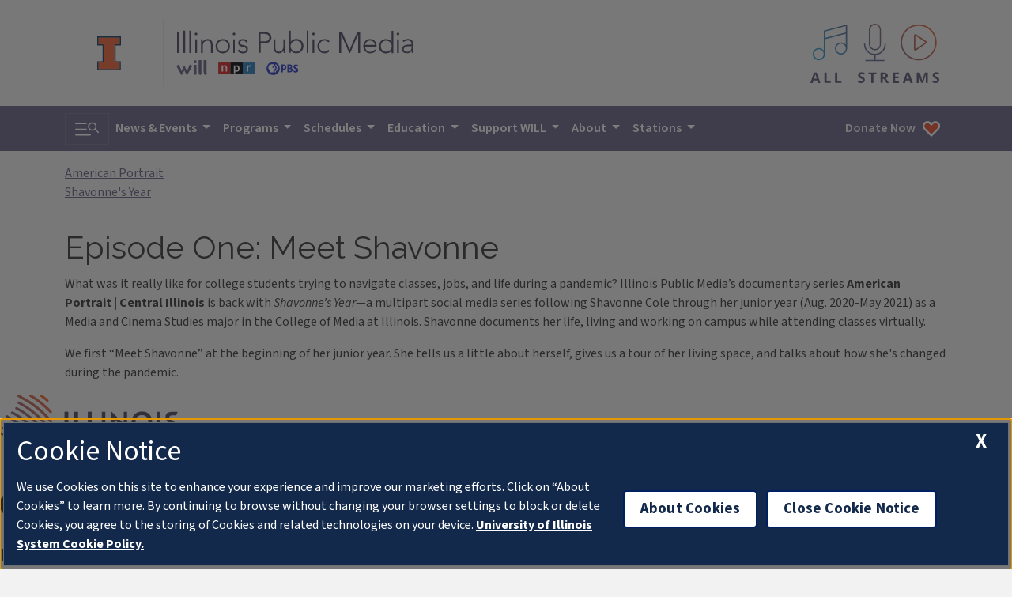

--- FILE ---
content_type: text/javascript
request_url: https://will.illinois.edu/themes/user/will-2020/js/features.chunk.5068b6c03e973ade0de1.js
body_size: 220
content:
"use strict";(self.webpackChunkipm=self.webpackChunkipm||[]).push([[289],{5332:function(e,t,n){function d(){n.e(291).then(n.bind(n,9919)).then(({default:e})=>{(new e).build("js-freshness-filter")}).catch(e=>{console.debug(e)}),n.e(560).then(n.bind(n,1445)).then(({default:e})=>{e("#cd-top")}).catch(e=>{console.debug(e)}),n.e(615).then(n.bind(n,2286)).then(({default:e})=>{e()}).catch(e=>{console.debug(e)}),n.e(488).then(n.bind(n,8345)).then(({default:e})=>{(new e).configure({modalOpenButtonId:"all-streams-button",modalCloseButtonId:"all-streams-modal-close",modalContainerId:"all-streams-modal"})}).catch(e=>{console.debug(e)}),n.e(574).then(n.bind(n,9410)).then(({default:e})=>{(new e).watch("alert-dismissible")}).catch(e=>{console.debug(e)})}n.r(t),n.d(t,{init:function(){return d}}),"loading"===document.readyState?document.addEventListener("DOMContentLoaded",d):d()}}]);

--- FILE ---
content_type: text/javascript
request_url: https://will.illinois.edu/themes/user/will-2020/js/site-alerts.chunk.4ecf3ebbaa386a76140a.js
body_size: 406
content:
"use strict";(self.webpackChunkipm=self.webpackChunkipm||[]).push([[574],{9410:function(e,t,i){i.d(t,{default:function(){return o}});class o{constructor(){this.cookieName="ipm.alerts",this.hiddenClass="d-none"}watch(e){const t=document.getElementsByClassName(e);if(!t)return;const i=this.getAlertCookie(this.cookieName);Array.from(t).forEach(e=>{i[e.id]&&Date.parse(i[e.id].expiration)>Date.now()&&e.classList.add(this.hiddenClass);const t=e.getElementsByClassName("close");t&&t[0].addEventListener("click",()=>{this.rememberAlertState(e.id)})})}rememberAlertState(e){let t=this.getAlertCookie(this.cookieName);const i={state:"closed",expiration:new Date(Date.now()+432e5).toUTCString()};t[e]=i,this.setCookie(this.cookieName,JSON.stringify(t))}getAlertCookie(e){let t=this.getCookie(e);return t||(this.setCookie(e,JSON.stringify({}),72),t=this.getCookie(e)),JSON.parse(t)}getCookie(e){let t=`; ${document.cookie}`.match(`;\\s*${e}=([^;]+)`);return t?t[1]:""}setCookie(e,t,i=12){const o=`${e}=${t}; expires=${new Date(Date.now()+60*i*60*1e3).toUTCString()}; path=/; Secure; SameSite=Strict; Domain=${window.location.hostname}`;document.cookie=o}}}}]);

--- FILE ---
content_type: image/svg+xml
request_url: https://cdn.brand.illinois.edu/icons/solid/blue/facebook.svg
body_size: 180
content:
<svg xmlns="http://www.w3.org/2000/svg" viewBox="0 0 51.26 51.26">
  <path fill="#13294B" d="M25.63 6.28a19 19 0 0 0-19 19 19 19 0 0 0 19 19 19 19 0 0 0 19-19 19 19 0 0 0-19-19Zm5.31 11.56h-2.51c-.89 0-1.07.36-1.07 1.28v2.21h3.58l-.35 3.88h-3.23v11.6h-4.63V25.26h-2.41v-3.93h2.41v-3.1c0-2.9 1.55-4.42 5-4.42h3.21Z"/>
</svg>


--- FILE ---
content_type: image/svg+xml
request_url: https://cdn.brand.illinois.edu/icons/solid/blue/bluesky.svg
body_size: 1984
content:
<svg xmlns="http://www.w3.org/2000/svg" viewBox="0 0 51.3 51.3">
  <g fill="#13294B">
    <path d="m30.167 27.853-.003.021.225.037c.062.013.124.027.187.038.014.003.03-.007.065-.017-.095-.041-.175-.038-.255-.041a.644.644 0 0 0-.219-.038z"/>
    <path d="M25.65 6.62c-10.523 0-19.03 8.53-19.03 19.03 0 10.5 8.53 19.03 19.03 19.03s19.03-8.53 19.03-19.03c0-10.5-8.53-19.03-19.03-19.03zm11.472 11.328-.004.164-.015.266-.006.143-.014.185-.008.162-.012.144-.01.163-.01.124-.01.164-.011.122-.008.144-.012.122-.008.144-.013.122-.009.143-.012.123-.01.142c-.01.098-.023.195-.032.293-.044.493-.085.985-.13 1.477-.014.142-.04.282-.056.424-.01.098-.011.197-.021.295-.019.174-.04.348-.06.521-.014.111-.026.222-.042.332-.017.112-.042.224-.06.337-.014.086-.016.175-.035.26a4.276 4.276 0 0 1-.861 1.776c-.44.539-.989.933-1.622 1.214-.39.173-.796.294-1.213.377a7.173 7.173 0 0 1-1.541.125l-.133.002-.347-.023a15.99 15.99 0 0 0-.08-.005h-.073c.007.056.043.038.07.042l.037.007.802.216c.21.077.421.149.628.232.482.194.938.436 1.346.762.358.285.66.619.858 1.037.1.209.18.426.2.658.016.183.015.367.022.551-.017.098-.031.196-.053.293-.03.134-.068.267-.102.4l-.008.02c-.047.107-.092.215-.142.32-.166.35-.382.666-.627.964-.084.103-.17.203-.256.304l-.067.065-.286.288-.17.165c-.033.028-.068.055-.1.084a6.943 6.943 0 0 1-1.321.96c-.017.01-.03.025-.046.038l-.164.081-.387.153-.082.034c-.085.02-.17.044-.257.062-.143.028-.287.053-.43.079l-.11.005h-.226l-.164-.016a2.689 2.689 0 0 1-.65-.165c-.067-.027-.138-.047-.207-.07a4.23 4.23 0 0 1-.04-.02c-.013-.014-.022-.033-.038-.041a3.54 3.54 0 0 1-.697-.502c-.024-.022-.056-.035-.084-.053l-.138-.139c-.008-.017-.014-.038-.027-.053-.087-.103-.178-.203-.263-.309-.439-.55-.776-1.163-1.066-1.802-.06-.134-.128-.266-.182-.403-.106-.273-.204-.55-.306-.825-.028-.075-.058-.15-.085-.225l-.13-.367c-.01-.026-.032-.047-.057-.081-.019.03-.034.047-.041.067-.049.133-.095.268-.143.4-.087.237-.173.474-.263.709-.084.219-.165.439-.262.652-.116.256-.247.506-.374.758a6.377 6.377 0 0 1-.656 1.033c-.116.151-.242.294-.364.44l-.13.125a4.21 4.21 0 0 1-.632.49c-.058.033-.115.07-.172.104l-.074.042c-.023.007-.046.011-.067.02a2.896 2.896 0 0 1-.914.23h-.245a48.94 48.94 0 0 1-.143-.013 1.61 1.61 0 0 1-.381-.066c-.084-.023-.17-.04-.254-.06l-.06-.008c-.03-.018-.059-.037-.09-.053-.023-.012-.049-.018-.073-.027l-.268-.097-.172-.098c-.007-.007-.012-.016-.02-.02a6.601 6.601 0 0 1-1.188-.837c-.022-.019-.05-.03-.074-.046l-.009-.001a.472.472 0 0 0-.213-.194l-.1-.097a1.265 1.265 0 0 0-.31-.31l-.076-.08c-.018-.028-.032-.06-.053-.085-.064-.077-.133-.152-.197-.23a5.149 5.149 0 0 1-.465-.659 3.062 3.062 0 0 1-.267-.532c-.094-.266-.185-.537-.197-.824v-.41l.051-.293c.01-.053.024-.104.036-.157l.005-.013-.002-.006c.021-.06.038-.12.065-.177.11-.224.227-.446.389-.64.027-.032.047-.07.071-.106l.002-.008c.114-.082.21-.182.293-.295l-.001.001c.052-.036.106-.069.156-.108a5.515 5.515 0 0 1 1.357-.772c.122-.05.244-.098.367-.146l.225-.08c.013 0 .027 0 .04-.003l.781-.217a8.36 8.36 0 0 1 .158-.031l.226-.04.226-.04-.005-.026c-.073.015-.146.03-.219.047l-.273.03-.055.01-.08.005-.39.022-.553-.001-.163-.006-.143-.013a53.615 53.615 0 0 0-.144-.01l-.11-.017c-.162-.024-.325-.041-.486-.072a6.603 6.603 0 0 1-.495-.113c-.13-.035-.256-.081-.382-.125-.073-.025-.145-.054-.217-.083a4.583 4.583 0 0 1-1.24-.737c-.017-.014-.04-.023-.06-.035l-.019-.016c-.023-.027-.045-.057-.072-.082a4.201 4.201 0 0 1-.892-1.194 4.72 4.72 0 0 1-.28-.703 3.017 3.017 0 0 1-.112-.492c-.028-.197-.07-.393-.093-.591-.046-.395-.084-.79-.122-1.185-.045-.47-.086-.94-.13-1.411-.016-.183-.035-.365-.053-.548a52.188 52.188 0 0 0-.01-.142l-.012-.122-.008-.144-.011-.104-.01-.162-.01-.104a35.746 35.746 0 0 0-.022-.284l-.009-.164-.011-.123-.01-.161-.011-.146a71.12 71.12 0 0 0-.008-.164l-.014-.184-.006-.143-.015-.266a68.77 68.77 0 0 0-.004-.164v-.143l.004-.184c.006-.054.016-.108.018-.162.007-.28.075-.548.163-.811.066-.199.167-.377.292-.545.203-.275.487-.42.808-.501.162-.042.329-.054.496-.048.196.007.387.043.58.073.23.035.443.118.659.193.296.103.58.238.858.387.676.365 1.287.82 1.86 1.328.923.815 1.75 1.72 2.527 2.673A29.858 29.858 0 0 1 25 23.844c.21.355.4.722.598 1.083l.054.103.228-.452c.089-.157.176-.315.266-.471.71-1.23 1.52-2.39 2.397-3.506.157-.2.318-.4.477-.599l.04-.048c.005-.003.012-.006.016-.011l.542-.63c.02-.023.03-.053.045-.079l.005-.006a.489.489 0 0 0 .194-.213l.218-.21c.061-.062.12-.126.18-.19l.058-.057c.155-.156.312-.312.467-.47.075-.076.146-.157.22-.236a.516.516 0 0 0 .226-.208l-.001.002c.029-.017.06-.03.085-.05.075-.063.147-.129.22-.192a9.57 9.57 0 0 1 1.722-1.202c.573-.305 1.167-.55 1.817-.632l.064-.009.14-.01h.205l.14.014.044.007c.05-.042.078.017.117.026.098.021.194.052.291.08l.022.016c.149.05.272.142.392.239l.007.006c.048.053.098.104.143.16.179.216.29.468.355.737.05.204.075.414.111.621l.014.164.004.205v.122z"/>
  </g>
</svg>

--- FILE ---
content_type: image/svg+xml
request_url: https://will.illinois.edu/themes/user/will-2020/images/livestreams/all-streams-button.svg
body_size: 1049
content:
<svg xmlns="http://www.w3.org/2000/svg" viewBox="0 0 160.2 73.7"><defs><linearGradient id="a" x1="144.13" y1="99.79" x2="18.14" y2="6.15" gradientTransform="matrix(1 0 0 -1 0 78.8)" gradientUnits="userSpaceOnUse"><stop offset="0" stop-color="#f05e25"/><stop offset=".5" stop-color="#675e82"/><stop offset="1" stop-color="#1aa3dc"/></linearGradient></defs><path d="M9.4 73.6l-.9-3.1H3.8l-.9 3.1H0l4.5-12.9h3.3l4.6 12.9zm-1.5-5.4c-.9-2.8-1.3-4.3-1.5-4.7a5.07 5.07 0 01-.2-.9c-.2.8-.7 2.6-1.7 5.6zm9.5 5.4V60.7h2.7v10.6h5.3v2.2h-8zm13.3 0V60.7h2.7v10.6h5.2v2.2h-7.9zM67.6 70a3 3 0 01-1.3 2.7 5.22 5.22 0 01-3.5 1 8 8 0 01-3.6-.8v-2.5a10.06 10.06 0 002.2.8 11.55 11.55 0 001.6.2 2.65 2.65 0 001.4-.3 1.23 1.23 0 00.5-1 1.45 1.45 0 00-.2-.7 1.7 1.7 0 00-.6-.6 11.18 11.18 0 00-1.7-.9 7 7 0 01-1.8-1.1 3.45 3.45 0 01-.9-1.2 4.19 4.19 0 01-.4-1.6 3.42 3.42 0 011.2-2.7 4.55 4.55 0 013.2-1 11.08 11.08 0 011.9.2c.6.2 1.2.4 1.9.7l-.9 2.1a12 12 0 00-1.7-.6 5.85 5.85 0 00-1.3-.2 1.59 1.59 0 00-1.2.4 1.22 1.22 0 00-.4.9 1.07 1.07 0 00.2.6c.1.1.3.4.5.5a7.58 7.58 0 001.7.9 9.62 9.62 0 012.5 1.7 3.9 3.9 0 01.7 2.5zm10.9 3.6h-2.7V63h-3.5v-2.3H82V63h-3.5zm11.5-5v4.9h-2.7V60.7H91a6.25 6.25 0 013.9 1 3.78 3.78 0 01.7 4.9 4.36 4.36 0 01-1.8 1.4c1.9 2.9 3.2 4.8 3.8 5.6h-3l-3.2-5zm0-2.2h.9a3.16 3.16 0 001.9-.4 1.56 1.56 0 00.6-1.4 1.49 1.49 0 00-.6-1.3 3.36 3.36 0 00-1.9-.4h-.8v3.5zm20 7.2h-7.4V60.7h7.4v2.2h-4.7v2.8h4.4v2.2h-4.4v3.3h4.7zm14.3 0l-.9-3.1h-4.7l-.9 3.1h-2.9l4.5-12.9h3.3l4.6 12.9zm-1.6-5.4c-.9-2.8-1.3-4.3-1.5-4.7a5.07 5.07 0 01-.2-.9c-.2.8-.7 2.6-1.7 5.6zm15 5.4l-3.1-10.1h-.1c.1 2.1.2 3.4.2 4.1v6h-2.4V60.7h3.7l3 9.8h.1l3.2-9.8h3.7v12.8h-2.6v-7.1c0-.4 0-1.4.1-3h-.1l-3.3 10.1h-2.4zm22.5-3.6a3 3 0 01-1.3 2.7 5.22 5.22 0 01-3.5 1 8 8 0 01-3.6-.8v-2.5a10.06 10.06 0 002.2.8 11.55 11.55 0 001.6.2 2.65 2.65 0 001.4-.3 1.23 1.23 0 00.5-1 1.45 1.45 0 00-.2-.7 1.7 1.7 0 00-.6-.6 11.18 11.18 0 00-1.7-.9 7 7 0 01-1.8-1.1 3.45 3.45 0 01-.9-1.2 4.19 4.19 0 01-.4-1.6 3.42 3.42 0 011.2-2.7 4.55 4.55 0 013.2-1 11.08 11.08 0 011.9.2c.6.2 1.2.4 1.9.7l-.9 2.1a12 12 0 00-1.7-.6 5.85 5.85 0 00-1.3-.2 1.59 1.59 0 00-1.2.4 1.22 1.22 0 00-.4.9 1.07 1.07 0 00.2.6c.1.1.3.4.5.5a7.58 7.58 0 001.7.9 9.62 9.62 0 012.5 1.7 3.9 3.9 0 01.7 2.5z" fill="#5b5472"/><path d="M45.7 1.9a.71.71 0 00-.3-.6.82.82 0 00-.7-.1L17.2 8.4a.87.87 0 00-.6.8v24a7.68 7.68 0 00-6-3 7.6 7.6 0 107.5 8.1c0-.1.1-.2.1-.3V19.3l25.9-6.9v13.8a7.68 7.68 0 00-6-3 7.6 7.6 0 107.6 7.6V1.9zM10.6 43.7a6 6 0 116-6 5.89 5.89 0 01-6 6zm27.5-6.9a6 6 0 116-6 6 6 0 01-6 6zM18.2 17.6V9.7l25.9-6.8v7.9zm116.4 28A22.4 22.4 0 11157 23.2a22.43 22.43 0 01-22.4 22.4zm0-1.7a20.7 20.7 0 10-20.7-20.7 20.74 20.74 0 0020.7 20.7zm9.3-19.3l-12.3 8.5a1.93 1.93 0 01-1 .3 2.92 2.92 0 01-.9-.2 1.68 1.68 0 01-.9-1.7l-.1-16.7a1.78 1.78 0 011-1.6 1.86 1.86 0 011.9.1l12.4 8.3a1.76 1.76 0 01.8 1.5 2.14 2.14 0 01-.9 1.5zm-.9-1.5l-12.4-8.4-1 .1h.8l.2 16.9 12.4-8.5zM91.3 44.9H81v-6a13.58 13.58 0 0012.8-13.5.8.8 0 00-1.6 0 12 12 0 01-24 0 .8.8 0 10-1.6 0 13.58 13.58 0 0012.8 13.5v6H69.1a.8.8 0 100 1.6h22.2a.8.8 0 000-1.6zM80.2 33a7.49 7.49 0 007.5-7.5v-18a7.5 7.5 0 00-15 0v18a7.55 7.55 0 007.5 7.5zM74.3 7.5a6 6 0 0112 0v18a6 6 0 01-12 0z" fill="url(#a)"/></svg>

--- FILE ---
content_type: text/javascript
request_url: https://will.illinois.edu/themes/user/will-2020/js/fresh-nav-builder.chunk.7cbb9b6aa930d3cdbdee.js
body_size: 387
content:
"use strict";(self.webpackChunkipm=self.webpackChunkipm||[]).push([[291],{9919:function(e,t,a){a.d(t,{default:function(){return n}});class n{build(e="js-freshness-filter"){const t=Array.from(document.getElementsByClassName(e));(null==t?void 0:t.length)<=0||t.forEach(e=>{if(!e.dataset.freshChannels||!e.dataset.channelMap)return;let t=[],a={};try{t=JSON.parse(e.dataset.freshChannels),a=JSON.parse(e.dataset.channelMap)}catch(e){return void console.error("Unable to read nav data on element.")}const n=this.createNavItems(t,a),r=e.hasChildNodes()?e.childNodes[0]:void 0;n.forEach(t=>{r?e.insertBefore(t,r):e.appendChild(t)})})}createNavItems(e,t){const a=[],n=[];return e.forEach(e=>{try{if(!t[e])return;if(a.indexOf(t[e].url)>-1)return;const r=document.createElement("li");r.classList.add("dropdown-item");const s=document.createElement("a");s.classList.add("nav-link","link-primary"),s.href=t[e].url,s.innerText=t[e].title,r.appendChild(s),n.push(r),a.push(t[e].url)}catch(t){console.error(`Unable to add ${e} to nav.`,t)}}),n}}}}]);

--- FILE ---
content_type: text/javascript
request_url: https://will.illinois.edu/themes/user/will-2020/js/242.chunk.7182e8069c5114e7c82c.js
body_size: 622
content:
"use strict";(self.webpackChunkipm=self.webpackChunkipm||[]).push([[242],{3242:function(e,t,s){s.d(t,{default:function(){return r}});class n{constructor(e){this.container=document.querySelector(e),this.sliderState=i.Closed,this.styleVars={inputPaddingY:"0.375rem",inputPaddingX:"0.75rem",searchToggleMinimumBreakpoint:768,searchToggleTransitionDirection:"width",searchToggleTransitionSeconds:.4,searchToggleTransitionStyle:"linear",searchToggleExpansionWidthOpen:75,searchToggleCaretColorOpen:"auto",searchInputBackgroundColorOpen:"#f2f2f2"},this.init()}toggleSearch(e){window.screen.width<this.styleVars.searchToggleMinimumBreakpoint||(this.sliderState=e===i.Closed?this.openSearch():this.closeSearch())}animateSearchClose(){const e=document.querySelector(".search_input");e.style.padding="0",e.style.border="0",e.style.outline="0",e.style.background="none",e.style.width="0",e.style.caretColor="transparent",e.style.transition=`${this.styleVars.searchToggleTransitionDirection} ${this.styleVars.searchToggleTransitionSeconds}s ${this.styleVars.searchToggleTransitionStyle}`}animateSearchOpen(){const e=document.querySelector(".search_input");e.style.padding=`${this.styleVars.inputPaddingY} ${this.styleVars.inputPaddingX}`,e.style.width=`${this.styleVars.searchToggleExpansionWidthOpen}%`,e.style.caretColor=this.styleVars.searchToggleCaretColorOpen,e.style.backgroundColor=this.styleVars.searchInputBackgroundColorOpen,e.style.transition=`${this.styleVars.searchToggleTransitionDirection} ${this.styleVars.searchToggleTransitionSeconds}s ${this.styleVars.searchToggleTransitionStyle}`}closeSearch(){return this.animateSearchClose(),i.Closed}openSearch(){return this.animateSearchOpen(),i.Open}init(){this.container.addEventListener("click",()=>{this.toggleSearch(this.sliderState)})}}var i;!function(e){e[e.Closed=0]="Closed",e[e.Open=1]="Open"}(i||(i={}));class r{constructor(e){this.formSelector=e,this.formElement=document.querySelector(e),this.inputField=this.formElement.querySelector(".search_input"),this.slider=new n(".search-toggler"),this.assignEventHandlers()}submit(e){const t=this.buildQuery(e);window.location.assign(t)}assignEventHandlers(){this.formElement.addEventListener("submit",e=>{e.preventDefault(),this.submit(this.inputField.value)})}buildQuery(e){return`/search/results?q=${encodeURIComponent(e)}`}}}}]);

--- FILE ---
content_type: text/javascript
request_url: https://will.illinois.edu/themes/user/will-2020/js/scroll-to-top.chunk.5b019996b0f071593c9f.js
body_size: 213
content:
"use strict";(self.webpackChunkipm=self.webpackChunkipm||[]).push([[560],{1445:function(e,l,n){function t(e){const l=document.querySelector("#cd-top");l&&(l.addEventListener("click",e=>{e.preventDefault(),window.scroll({top:0,left:0,behavior:"smooth"})}),l.addEventListener("keypress",e=>{"enter"===e.key&&l.click()}),window.addEventListener("scroll",()=>{var e,n;(null===(e=document.scrollingElement)||void 0===e?void 0:e.scrollTop)>300?null==l||l.classList.add("cd-is-visible"):null==l||l.classList.remove("cd-is-visible","cd-fade-out"),(null===(n=document.scrollingElement)||void 0===n?void 0:n.scrollTop)>600&&window.innerWidth<400&&(null==l||l.classList.add("cd-fade-out"))}))}n.d(l,{default:function(){return t}})}}]);

--- FILE ---
content_type: image/svg+xml
request_url: https://cdn.brand.illinois.edu/icons/solid/blue/facebook.svg
body_size: 181
content:
<svg xmlns="http://www.w3.org/2000/svg" viewBox="0 0 51.26 51.26">
  <path fill="#13294B" d="M25.63 6.28a19 19 0 0 0-19 19 19 19 0 0 0 19 19 19 19 0 0 0 19-19 19 19 0 0 0-19-19Zm5.31 11.56h-2.51c-.89 0-1.07.36-1.07 1.28v2.21h3.58l-.35 3.88h-3.23v11.6h-4.63V25.26h-2.41v-3.93h2.41v-3.1c0-2.9 1.55-4.42 5-4.42h3.21Z"/>
</svg>


--- FILE ---
content_type: text/javascript
request_url: https://will.illinois.edu/themes/user/will-2020/js/youtube-lite.chunk.6ec7167aae9e55d9cecc.js
body_size: 392
content:
"use strict";(self.webpackChunkipm=self.webpackChunkipm||[]).push([[615],{2286:function(e,n,t){function o(){return e=this,n=void 0,r=function*(){return yield Promise.all([new Promise(e=>{t.e(607).then(t.bind(t,6234)).then(()=>{e()}).then(()=>{!function(){const e=Array.from(document.querySelectorAll("lite-youtube"));e.length<=0||e.forEach(e=>{if(!e.shadowRoot)return void console.debug("Couldn't modify component styles");const n=document.createElement("style");n.innerHTML=[":focus { outline: thick double var(--blue);"].join(),e.shadowRoot.appendChild(n)})}()}).catch(e=>{console.error(e)})})])},new((o=void 0)||(o=Promise))(function(t,c){function u(e){try{l(r.next(e))}catch(e){c(e)}}function i(e){try{l(r.throw(e))}catch(e){c(e)}}function l(e){var n;e.done?t(e.value):(n=e.value,n instanceof o?n:new o(function(e){e(n)})).then(u,i)}l((r=r.apply(e,n||[])).next())});var e,n,o,r}t.d(n,{default:function(){return o}}),Object.create,Object.create,"function"==typeof SuppressedError&&SuppressedError}}]);